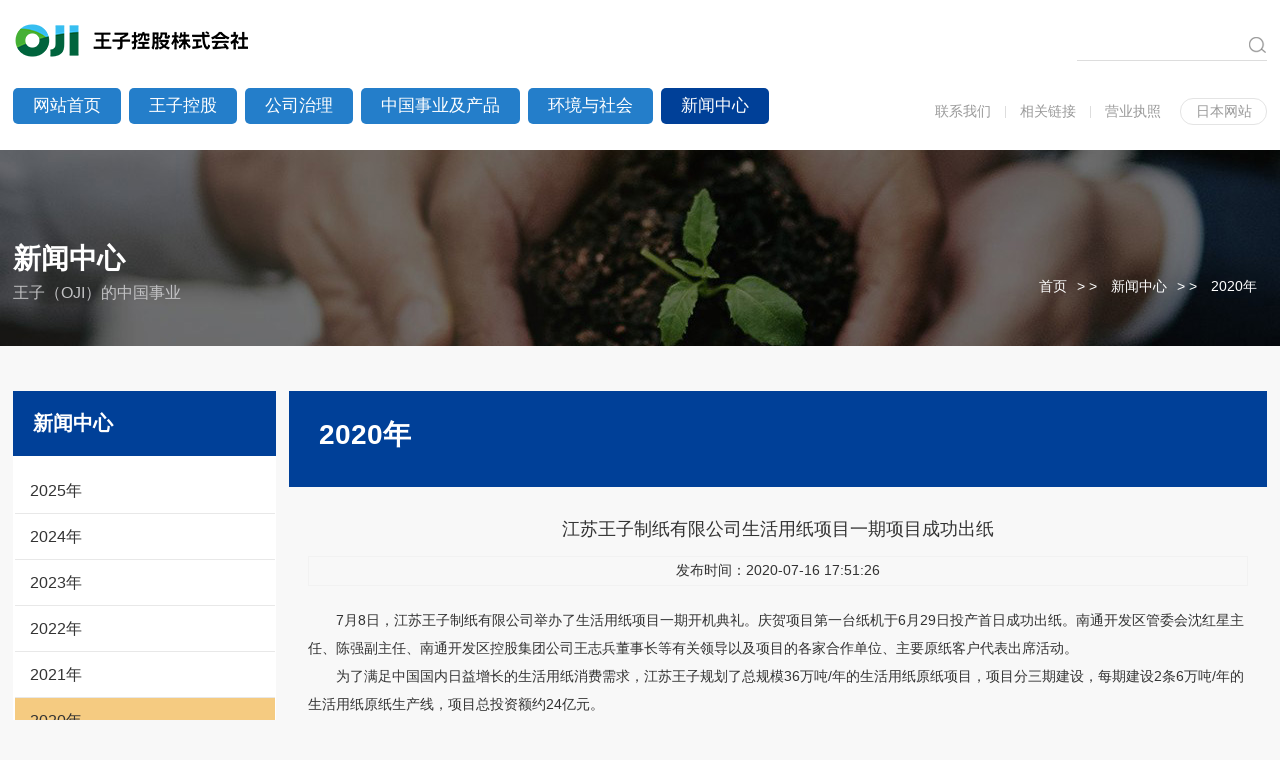

--- FILE ---
content_type: text/html; charset=utf-8
request_url: http://www.ojiholdings.cn/article330/detail315.html
body_size: 6956
content:
<!DOCTYPE html PUBLIC "-//W3C//DTD XHTML 1.0 Transitional//EN" "http://www.w3.org/TR/xhtml1/DTD/xhtml1-transitional.dtd">
<html xmlns="http://www.w3.org/1999/xhtml">
<head>
	<meta http-equiv="Content-Type" content="text/html; charset=utf-8" />
	<meta http-equiv="X-UA-Compatible"content="IE=9; IE=8; IE=7; IE=EDGE">
	<meta name="viewport" content="width=device-width, initial-scale=1.0, minimum-scale=1.0, maximum-scale=1.0, user-scalable=no">
		<title>江苏王子制纸有限公司生活用纸项目一期项目成功出纸-2020年-王子控股株式会社</title>	<meta name="Keywords" content="王子集团,纸尿裤,南通王子,妮飘，OJI,王子制纸,王子" />
	<meta name="Description" content="王子（OJI）始于1873年，由日本“现代企业”之父的涩泽荣一所创立。经历了146年的发展，已经成长为年销售额超过130亿美元的国际化企业。在“安全，环境，合规”的企业经营大前提下，王子（OJI）不断创造可持续增长的企业价值，积极履行企业的社会责任。" />
	<meta name="format-detection" content="telephone=no">
	<script type="text/javascript" src="/Templates/default/Common/js/jquery1.42.min.js" ></script>
	<script type="text/javascript" src="/Templates/default/Common/js/jquery.SuperSlide.2.1.1.js" ></script>
	<script type="text/javascript" src="/Templates/default/Common/js/swiper.min.js" ></script>
	<script type="text/javascript" src="/Templates/default/Common/js/index.js" ></script>
	<link rel="stylesheet" href="/Templates/default/Common/css/swiper.min.css" />
	<link rel="stylesheet" href="/Templates/default/Common/css/Layout.css" />
	<link rel="stylesheet" href="/Templates/default/Common/css/media.css" />
	<script type="text/javascript" src="http://res.wx.qq.com/open/js/jweixin-1.0.0.js"></script>
	<script language="javascript">
	//微信自带的图片预览
	$(document).on('click', '#nr-container img',function(event) {
		var imgArray = [];
		var curImageSrc = $(this).attr('src');
		alert(1);
		var oParent = $(this).parent();
		if (curImageSrc && !oParent.attr('href')) {
			$('#nr-container img').each(function(index, el){
				var itemSrc = $(this).attr('src');
				imgArray.push("http://ojiholdings.jsydl.com/"+itemSrc);
			});
			wx.previewImage({
				current: curImageSrc,
				urls: imgArray
			});
		}
	});
	</script>
</head>

<body>
<!-- 头部 begin -->
<div class="header">
	<div class="header-top container c">
		<h1 class="logo fl">
			<a href="/index.html" title="王子（OJI） 王子控股"><img src="/Templates/default/Common/images/logo.png" width="243" height="52" alt="王子（OJI） 王子控股" title="王子（OJI） 王子控股" /></a>
		</h1>
		<div class="search fr">
			<form action="/list/product.html" method="post"><input type="text" class="text" name="title"/>
				<input type="submit" class="submit" value=" " /></form>		</div>
	</div>
	<div class="header-bottom c container">	
		<div class="nav fl">
    			<ul>
				<li ><a href="/index.html" >网站首页</a></li>
				<li ><a href="/company250.html"   >王子控股</a>
					           	 <dl class="hide">
								<em><a href="/company250.html">公司概要</a></em><em><a href="/about251.html">社长致辞</a></em><em><a href="/about252.html">历史沿革</a></em><em><a href="/about254.html">经营模式</a></em>							</dl>					</li><li ><a href="/governance239.html"   >公司治理</a>
					           	 <dl class="hide">
								<em><a href="/about255.html">公司理念</a></em><em><a href="/about256.html">企业行动宪章</a></em><em><a href="/about257.html">企业行为规范</a></em><em><a href="/about331.html">人权方针</a></em><em><a href="/about258.html">王子供应链可持续发展行动方针</a></em><em><a href="/about259.html">木材原料采购方针</a></em><em><a href="/about260.html">王子（OJI）反行贿受贿相关措施</a></em>							</dl>					</li><li ><a href="/products261.html"   >中国事业及产品</a>
					           	 <dl class="hide">
								<em><a href="/product262.html">产业资材・生活消费财事业</a></em><em><a href="/product263.html">功能材料事业</a></em><em><a href="/product264.html">资源环境事业</a></em><em><a href="/product265.html">印刷信息媒介事业</a></em><em><a href="/product266.html">企业管理和公共服务</a></em><em><a href="/product344.html">其他</a></em>							</dl>					</li><li ><a href="/environment267.html"   >环境与社会</a>
					           	 <dl class="hide">
								<em><a href="/about269.html">环境经营</a></em><em><a href="/about328.html">人才培养</a></em><em><a href="/about282.html">劳动安全卫生管理</a></em><em><a href="/about285.html">社会贡献活动</a></em><em><a href="/about347.html">可持续发展报告</a></em>							</dl>					</li><li class='on'><a href="/article238.html"   >新闻中心</a>
					           	 <dl class="hide">
								<em><a href="/article346.html">2025年</a></em><em><a href="/article343.html">2024年</a></em><em><a href="/article340.html">2023年</a></em><em><a href="/article338.html">2022年</a></em><em><a href="/article334.html">2021年</a></em><em><a href="/article330.html">2020年</a></em><em><a href="/article298.html">2019年</a></em><em><a href="/article297.html">2018年</a></em><em><a href="/article299.html">2017年</a></em><em><a href="/article300.html">2016年</a></em><em><a href="/article301.html">2015年</a></em><em><a href="/article302.html">2014年</a></em><em><a href="/article303.html">2013年</a></em><em><a href="/article304.html">2012年</a></em><em><a href="/article327.html">2011年</a></em><em><a href="/article305.html">2010年</a></em><em><a href="/article306.html">2009年</a></em><em><a href="/article307.html">2008年</a></em><em><a href="/article308.html">2007年</a></em>							</dl>					</li><li ><a href="/staff313.html"   >员工简报</a>
					           	 <dl class="hide">
								<em><a href="/staff314.html">2019年</a></em><em><a href="/staff315.html">2018年</a></em><em><a href="/staff316.html">2017年</a></em><em><a href="/staff317.html">2016年</a></em><em><a href="/staff318.html">2015年</a></em><em><a href="/staff319.html">2014年</a></em><em><a href="/staff320.html">2013年</a></em><em><a href="/staff321.html">2012年</a></em><em><a href="/staff322.html">2011年</a></em><em><a href="/staff323.html">2010年</a></em><em><a href="/staff324.html">2009年</a></em><em><a href="/staff325.html">2008年</a></em><em><a href="/staff326.html">2007年</a></em>							</dl>					</li><li ><a href="/about309.html"   >其他</a>
					           	 <dl class="hide">
								<em><a href="/about309.html">联系我们</a></em><em><a href="/about310.html">相关链接</a></em><em><a href="/about311.html">营业执照</a></em><em><a href="/about312.html">人才招聘</a></em>							</dl>					</li>			</ul>
		</div>
		<div class="nav-small fr">
			<span><a href="/about309.html">联系我们</a></span>
			<span><a href="/about310.html">相关链接</a></span>
			<span><a href="/about311.html">营业执照</a></span>
			<b><a href="https://www.ojiholdings.co.jp/" target="_blank">日本网站</a></b>
		</div>
	</div>	
	<style>
		.nav ul li:nth-child(7),.nav ul li:nth-child(8){display: none;}
	</style>
	<script>
		jQuery(".nav li:has(dl)").hover(function(){  
		   jQuery(this).children("dl").stop(true,true).slideDown(400); 
		  },function(){  
		   jQuery(this).children("dl").stop(true,true).slideUp("fast");  
		});
	</script>
</div>
<!-- 头部 end -->

<!--手机头部-->
<div class="wap-header">
	<div class="c wap-container">
		<div class="wap-logo fl"><a href="/index.html" title="王子（OJI） 王子控股"><img src="/Templates/default/Common/images/logo1.png" height="40" alt="王子（OJI） 王子控股" title="王子（OJI） 王子控股"/></a></div>
		<div class="wap-nav fr">
			<div class="wap-click">
				<em>MENU</em>
				<span>
					<b></b>
					<b></b>
					<b></b>
				</span>
			</div>
			<div class="wap-nav-all">
				<ul>
					<li><a href="/index.html">网站首页</a></li>
					<li ><a href="/company250.html"   >王子控股</a>
					</li><li ><a href="/governance239.html"   >公司治理</a>
					</li><li ><a href="/products261.html"   >中国事业及产品</a>
					</li><li ><a href="/environment267.html"   >环境与社会</a>
					</li><li class='on'><a href="/article238.html"   >新闻中心</a>
					</li><li ><a href="/staff313.html"   >员工简报</a>
					</li><li ><a href="/about309.html"   >其他</a>
					</li>				</ul>
				<span class="wap-small">
					<a href="/about309.html">联系我们</a>
				 	<a href="/about310.html">相关链接</a> 
					<a href="/about311.html"> 营业执照 </a>
					<a href="https://www.ojiholdings.co.jp/" target="_blank">日本网站</a>
				</span>
			</div>
		</div>
		
		<script type="text/javascript">
				
				$(".wap-click").click(function(){
					$(".wap-nav-all").slideToggle()
					$(this).children("span").toggleClass("addcb");
				})
				
				function headmini1(){
					  //获取滚动条的高度
					  $(window).scroll(function(){
					    var scrtop = $(window).scrollTop();
					    //head-mini
					    var head_mini=$('.wap-header');
					    if (scrtop>100) {
					      head_mini.addClass('wapheaderfixed')
					    }else{
					      head_mini.removeClass('wapheaderfixed')
					    }
					  })
					};
				headmini1();
		</script>
	
	</div>
</div>
<!--手机头部-->

<div class="header-zf"></div>


<!--内页新闻banner-->
 <div class="ny-banner">
 	<div class="container c">
 		<div class="fl ny-conmit">
 			<b>新闻中心</b>
 			<span>王子（OJI）的中国事业</span>
 		</div>
 		<div class="fr position">
 			<a href="index.html">首页</a> > <a href='/article238.html'>新闻中心</a> > <a href='/article330.html'>2020年</a> 		</div>
 	</div>
 </div>
<!--内页新闻banner-->

<div class="ny-main">
	<div class="container  c">
		<div class="ny-left fl">
			
				<h2 class="ny-left-title">新闻中心</h2>
				 <ul class='ctitle1 on menu_body c'><li class="menu_head"><a href='/article346.html' target=''>2025年</a></li><li class="menu_head"><a href='/article343.html' target=''>2024年</a></li><li class="menu_head"><a href='/article340.html' target=''>2023年</a></li><li class="menu_head"><a href='/article338.html' target=''>2022年</a></li><li class="menu_head"><a href='/article334.html' target=''>2021年</a></li><li class="on menu_head"><a href='/article330.html' target=''>2020年</a></li><li class="menu_head"><a href='/article298.html' target=''>2019年</a></li><li class="menu_head"><a href='/article297.html' target=''>2018年</a></li><li class="menu_head"><a href='/article299.html' target=''>2017年</a></li><li class="menu_head"><a href='/article300.html' target=''>2016年</a></li><li class="menu_head"><a href='/article301.html' target=''>2015年</a></li><li class="menu_head"><a href='/article302.html' target=''>2014年</a></li><li class="menu_head"><a href='/article303.html' target=''>2013年</a></li><li class="menu_head"><a href='/article304.html' target=''>2012年</a></li><li class="menu_head"><a href='/article327.html' target=''>2011年</a></li><li class="menu_head"><a href='/article305.html' target=''>2010年</a></li><li class="menu_head"><a href='/article306.html' target=''>2009年</a></li><li class="menu_head"><a href='/article307.html' target=''>2008年</a></li><li class="menu_head"><a href='/article308.html' target=''>2007年</a></li></ul>			
			<div class="ny-detail ny-detail1"><a href="/staff313.html">员工简报</a></div>
			<div class="ny-detail ny-detail2"><a href="/about287.html">可持续发展报告</a></div>
			<div class="ny-detail ny-detail3"><a href="/about312.html">人才招聘</a></div>
		</div>
		<script>
			$(".ctitle1 li").click(function(){
					$(this).children(".ctitle2").slideDown().parent("li").siblings("li").children(".ctitle2").slideUp();
				})
			$(".ctitle1 li:has('.on')").addClass("on");
		</script>
		<div class="ny-right fr">
			<h2 class="ny-right-title">
				<b>2020年</b>
				<span></span>
			</h2>
			
	<link rel="stylesheet" type="text/css" href="/Templates/default/Common/common-style/style.css">
	<div id="nr-container" style="width:96%;margin:0 auto" class="artcle">
		<div class="nr-title">
			<div>江苏王子制纸有限公司生活用纸项目一期项目成功出纸</div>
		</div>
		<div class="nr-info">
			发布时间：2020-07-16 17:51:26  
		</div>
		<div class="nr-content ny-news-con">
			<p style="text-indent: 2em; line-height: 2em;">7月8日，江苏王子制纸有限公司举办了生活用纸项目一期开机典礼。庆贺项目第一台纸机于6月29日投产首日成功出纸。南通开发区管委会沈红星主任、陈强副主任、南通开发区控股集团公司王志兵董事长等有关领导以及项目的各家合作单位、主要原纸客户代表出席活动。</p><p style="text-indent: 2em; line-height: 2em;">为了满足中国国内日益增长的生活用纸消费需求，江苏王子规划了总规模36万吨/年的生活用纸原纸项目，项目分三期建设，每期建设2条6万吨/年的生活用纸原纸生产线，项目总投资额约24亿元。</p><p style="text-indent: 2em;"><br/></p><p style="text-indent: 0em; text-align: center;"><img src="/Upload/ueditor/2020-07-16/1594893012689799.jpg" title="1594893012689799.jpg" alt="微信图片_20200714153350.jpg"/></p>			<div class="prev">
				上一条:<a href="/article330/detail325.html"> 王子慈善行千里，爱心助学暖人心</a>
			</div>
			<div class="next">
				下一条:<a href="/article330/detail314.html">妮飘 Pokémon手帕纸日本发售！</a>
			</div>
			<div class="returnbt">
				<input type='button' value='返 回' OnClick='history.back();'>
			</div>
		</div>
	</div>

		</div>
	</div>
</div>

	<!--底部-->
	<div class="footer">
		<div class="footer-top c container">
			<div class="f-t-left fl">
				<dl>
					<dt><a href="/index.html">网站首页</a></dt>
				</dl>
				<dl>
					<dt><a>王子控股</a></dt>
					<dd><a href="/company250.html">公司概要</a></dd><dd><a href="/about251.html">社长致辞</a></dd><dd><a href="/about252.html">历史沿革</a></dd><dd><a href="/about253.html">公司体制</a></dd><dd><a href="/about254.html">经营模式</a></dd>				</dl>
				<dl>
					<dt><a>公司治理</a></dt>
					<dd><a href="/about255.html">公司理念</a></dd><dd><a href="/about256.html">企业行动宪章</a></dd><dd><a href="/about257.html">企业行为规范</a></dd><dd><a href="/about331.html">人权方针</a></dd><dd><a href="/about258.html">王子供应链可持续发展行动方针</a></dd><dd><a href="/about259.html">木材原料采购方针</a></dd><dd><a href="/about260.html">王子（OJI）反行贿受贿相关措施</a></dd>				</dl>
				<dl>
					<dt><a>中国事业及产品</a></dt>
					<dd><a href="/product262.html">产业资材・生活消费财事业</a></dd><dd><a href="/product263.html">功能材料事业</a></dd><dd><a href="/product264.html">资源环境事业</a></dd><dd><a href="/product265.html">印刷信息媒介事业</a></dd><dd><a href="/product266.html">企业管理和公共服务</a></dd><dd><a href="/product344.html">其他</a></dd>				</dl>
				<dl>
					<dt><a>环境与社会</a></dt>
					<dd><a href="/about269.html">环境经营</a></dd><dd><a href="/about328.html">人才培养</a></dd><dd><a href="/about282.html">劳动安全卫生管理</a></dd><dd><a href="/about285.html">社会贡献活动</a></dd><dd><a href="/about347.html">可持续发展报告</a></dd>				</dl>
				<dl>
					<dt><a>其他</a></dt>
					<dd><a href="/about309.html">联系我们</a></dd><dd><a href="/about310.html">相关链接</a></dd><dd><a href="/about311.html">营业执照</a></dd><dd><a href="/about312.html">人才招聘</a></dd>				</dl>
			</div>
			<div class="f-t-right fr">
				<dl>
					<dt><img src="/Templates/default/Common/images/weixin.jpg" width="140" height="140" /></dt>
					<dd>百年精彩  尽在王子</dd>
					<dd>欢迎关注王子微信公众号</dd>
				</dl>
			</div>
		</div>
		<div class="footer-bottom c">
			<div class="container">
				<div class="f-b-left fl">
					<span>王子制纸管理（上海）有限公司</span>
					<b>021-6219-5555</b>
					<p>上海市延安西路2201号 上海国际贸易中心3401室</p>
				</div>
				<div class="f-b-right fr">
					<span><a href="https://www.ojiholdings.co.jp/" target="_blank">日本网站</a></span>
					<b>王子（OJI） 王子控股版权所有 <a href="https://beian.miit.gov.cn/" target="_blank"> 沪ICP备14051347号-1</a>
						<a href="http://www.beian.gov.cn/portal/registerSystemInfo?recordcode=31010502004949" target="_blank"><img src="/Templates/default/Common/images/ga.png" />沪公网安备 31010502004949号</a>
						
					</b>
				</div>
			</div>
		</div>
	</div>
	<!--底部-->
</body>
</html>

--- FILE ---
content_type: text/css
request_url: http://www.ojiholdings.cn/Templates/default/Common/css/Layout.css
body_size: 5115
content:
*{margin:0;padding:0;}
body{width:100%; overflow-x: hidden}
body,input{font-family:arial;color:#333;font-size: 14px;}
a{text-decoration:none;color: #333;}
a:hover{ text-decoration:none;}
i,em{font-style:normal}
img{border:0;vertical-align:middle;max-width: 100%;}
ul li{list-style: none}
h1,b{font-weight:normal}
button{border:none; background: none;}
/*公共样式*/
.container{max-width:1500px;margin:0 auto}
.container-s{width:98%;margin:0 auto}
.wap-container{width:96%;margin:0 auto}
input{outline: none;}
.fl{float:left;}
.fr{float:right;}
.c{*zoom:1;}
.c:after{content: ""; display: block; height: 0; clear: both;}

/*头部*/
body{ background: #F8F8F8;}
.header{height:150px; position: fixed;top:0;left:0;width:100%;z-index:99999;transition: all .3s; background: #fff;}
.logo{width:243px;height:53px;margin-top:15px}
.search{width:190px;height:30px;line-height:30px;border-bottom:1px solid #DDDDDD;margin-top:30px;}
.search .text{width:170px;height:30px;line-height:30px;background:none;border:none;float:left}
.search .submit{ background: url(../images/search.png) no-repeat center center;width:20px;height:30px;border:none;float:right}

.header-bottom{margin-top:10px;padding-bottom:20px;}
.nav>ul{margin:20px 0}
.nav>ul>li{float:left;margin-right:8px;position: relative; }
.nav>ul>li>a{float:left;padding:0 20px;height:36px;line-height:36px;font-size:17px;color:#fff;background: #247ECA;border-radius:5px;transition: all .3s;}
.nav>ul>li:hover>a,.nav>ul>li.on>a{ background: #004098;}

.nav ul li dl{ position: absolute;top:30px;width:150%;z-index:99999;display: none;padding-top:10px}
.nav ul li:nth-child(3) dl{width:230%;}
.nav ul li:nth-child(4) dl{width:130%;}
.nav ul li dl a{margin-bottom:1px;background: #ddd;color:#333;font-size:15px;width:100%;height:32px;line-height:32px;display: block;border-radius:5px;text-align: center;}
.nav ul li dl a:hover{ background: #004098;color:#fff}
.nav-small a{color:#999999;font-size:14px;}
.nav-small a:hover{color:#004391}
.nav-small span{ background: url(../images/header-x.png) no-repeat center right;display: inline-block;padding:0 15px 0 10px;}
.nav-small span:nth-child(3){ background: none;}
.nav-small b{width:87px;height:25px;line-height: 25px;text-align: center;display: inline-block;margin-top:30px;}
.nav-small b a{border-radius:20px;border:1px solid #E4E4E4;}
.nav-small b a{display: block;transition: all .3s;}
.nav-small b a:hover{ background: #004098;color:#fff}
.wap-header{display: none;}

.header-zf{height:150px;}
/*头部*/

/*banner*/
.banner{ position: relative;overflow: hidden;}
#banner-ol{bottom:25px;}
#banner-ol .swiper-pagination-bullet{ background: #DDDDDD;width:12px;height:12px;margin:0 3px;opacity:1;}
#banner-ol .swiper-pagination-bullet-active{ background: #F5CB81;}
/*banner*/

/*产品*/
.pro-list dl{width:24%;float:left;margin:10px 0.5%}
.pro-list dl dt{font-size:20px;font-weight:bold;text-align: center;margin:20px 0 10px 0;}
.pro-list dl dd{width:360px;height:212px; position: relative;border-radius:8px;overflow: hidden;}
.pro-list dl dd span{display: block;width:100%}
.pro-list dl dd img{width:100%}

.pro-list .pro1 dt{color:#F6931C}
.pro-list .pro2 dt{color:#16AA9E}
.pro-list .pro3 dt{color:#85C22E}
.pro-list .pro4 dt{color:#0E73C3}

.pro-list dl dd p{width:100%;background: rgba(255,255,255,0.6);position: absolute;bottom:0;left:0;z-index:999;height:75px;font-size:16px;font-weight:bold;color:#000000;text-align: center;line-height:25px;transition: all .2s;}
.pro-list .pro1 p em{padding-top:13px;display: block;width:80%;margin:0 auto}
.pro-list .pro2 p em{padding-top:13px;display: block;width:80%;margin:0 auto}
.pro-list .pro3 p em{padding-top:25px;display: block;width:80%;margin:0 auto}
.pro-list .pro4 p em{padding-top:25px;display: block;width:80%;margin:0 auto}


.pro-list dl:hover dd p{ background:rgba(36,113,200,0.7);color:#fff;}
/*产品*/

/*新闻*/
.news{display: block;}
.wap-news{display: none;}
.news{margin:50px 0}
.news-left{width:609px; position: relative;}
.news-left li{ position: relative;}
.news-left li .pic{width:100%;height:350px}
.news-left li .date{width:97px;height:69px; background: #2471C8;text-align: center;display: block; position: absolute;top:0;left:30px;}
.news-left li .date b,.news-left li .date em{display: block;text-align: center;color:#fff}
.news-left li .date b{font-size:20px;font-weight:bold;padding:10px 0 3px 0}
.news-left li .date em{font-size:14px;}
.news-left li .date:after{content: '';display: block;width:62px;height:3px; background: #F5CB81; position: absolute;bottom:0;left:0;right:0;margin:0 auto}
.news-left li .news-wz{height:50px;line-height:50px; background: #2471C8;font-size:14px;color:#fff;text-indent:20px;}
.news-jt{ position: absolute;bottom:17px;z-index:9999;}
.news-left li:hover p{text-decoration: underline;}
.news-left .prev{right:30px}
.news-left .next{right:60px}

.news-right{width:864px; background: #fff;border-top:5px solid #2378BE}
.news-right h2{font-size:16px;font-weight:normal;color:#333;overflow: hidden;width:95%;margin:0 auto}
.news-right h2 span{ background: url(../images/news-icon.png) no-repeat center left;padding-left:40px;height:50px;line-height:50px;float:left}
.news-right h2 a{float:right;font-size:15px;color:#666;margin-top:16px}
.news-right h2 a img{transition: all .4s;}
.news-right h2 a:hover{color:#004098}
.news-right h2 a:hover img{transform: rotate(180deg);}
.news-right h2 a img{vertical-align: middle;margin-left:10px;margin-top:-5px}
.news-list{width:95%;margin:0 auto}
.news-list li{margin:10px auto 17.2px auto}
.news-list li a{font-size:15px;color:#666666;}
.news-list li a em{float:right}
.news-list li a:hover{color:#004098}
/*新闻*/

/*企业理念*/
.philo{background: url(../images/cult-bg.jpg) no-repeat center center;height:358px}
.title{padding:55px 0}
.title b,.title span{display: block;text-align: center;color:#fff}
.title b{font-size:35px;}
.title span{font-size:12px;color:#BDC3CE;font-weight:normal}
.philo p{font-size:46px;color:#fff;font-weight:bold;text-align: center;letter-spacing: 1px;}
.philo p span{padding:0 15px}
/*企业理念*/

/*三块员工简报*/
.three-list{overflow: hidden;margin:37px auto}
.three-list dl{width:465px;height:185px;padding:9px;border:1px solid #DBDBDB;float:left;margin:7px;overflow: hidden;}
.three-dd1{ background: url(../images/b-img1.jpg) no-repeat center center;}
.three-dd2{ background: url(../images/b-img2.jpg) no-repeat center center;}
.three-dd3{ background: url(../images/b-img3.jpg) no-repeat center center;}
.three-list dl dt{font-size:26px;color:#333;font-weight:bold;}
.three-list dl dd{color:#666;font-size:14px;margin-top:7px;}
.three-list dl a{display: block;padding-top:100px;margin-left:25px;width:100%;height:100%}
/*三块员工简报*/



/*内页banner*/
.ny-banner{background: url(../images/ny-banner.jpg) no-repeat center center;height:196px;}
.ny-banner .container{ position: relative;top:90px}
.ny-conmit b,.ny-conmit span{display: block;color:#fff}
.ny-conmit b{font-size:28px;font-weight:bold;margin-bottom:5px;}
.ny-conmit span{font-size:16px;color:#C2C2C4}
.position{margin-top:38px;  color: #fff;}
.position a{color: #FFFFFF;font-size:14px;margin-left:10px;}
.position a:after{content: '>';margin-left:10px;  }
.position a:last-child:after{content: " ";}
/*内页banner*/


/*公司治理*/
.ny-main{ background: #F8F8F8;}
.ny-main .container{padding:45px 0}
.ny-left{width:280px;}
.ny-left-title{height:65px;line-height:65px; background: #004098;font-size:20px;color:#fff;font-weight:bold;text-indent: 20px;}
.ctitle1{ background: #fff;padding:12px 0 20px 0}
ul.ctitle1>li{width:260px;line-height:45px;margin:0 auto;border-bottom:1px solid #E8E8E8;text-indent:15px;}
ul.ctitle1>li>a{display: block;font-size:16px;color:#333333}
ul.ctitle1>li:last-child{border-bottom:none}
ul.ctitle1>li:hover>a,ul.ctitle1>li.on>a{ background: #F5CB81;}

ul.ctitle1 .ctitle2{padding:5px 0;display: none; background: #f5f5f5;}
ul.ctitle1 .ctitle2 li{line-height:28px;}
ul.ctitle1 .ctitle2 li a{transition: all .4s;display: block;color:#666;}
ul.ctitle1 .ctitle2 li:hover a{color:#004391;margin-left:6px}

.ny-detail{width:280px;height:95px; background-color: #FFFFFF;margin-top:10px;line-height:95px;padding:7px 0}
.ny-detail a{display: block;font-size:18px;font-weight:bold;text-align: center;width:267px;height:95px;margin:0px auto}
.ny-detail1 a{ background: url(../images/ny-left-icon1.jpg) no-repeat center center;}
.ny-detail2 a{ background: url(../images/ny-left-icon2.jpg) no-repeat center center;}
.ny-detail3 a{ background: url(../images/ny-left-icon3.jpg) no-repeat center center;}
.ny-right{width:1170px}

.ny-right-title{ background: #004098;padding:30px 0;text-indent: 30px;margin-bottom:25px;}
.ny-right-title b,.ny-right-title span{display: block;color:#fff}
.ny-right-title b{font-size:28px;font-weight:bold;line-height:28px;}
.ny-right-title span{font-size:16px;line-height:16px;font-weight:normal;margin-top:8px;}

.ny-corp-list{ overflow: hidden;}
.ny-corp-list li{float:left;width:380px;height:208px;margin-right:15px;margin-bottom:15px;overflow: hidden; position:relative;}

.ny-corp-list li:nth-child(3n){margin-right:0}
.ny-corp-list li .pic{width:380px;height:208px;}
.ny-corp-list li .info{color:#fff; position: absolute; bottom:0;left:0;text-align: center;width:100%; background: url(../images/zl-bg.png) no-repeat center center;height:154px;line-height:260px;font-size:17px;}

/*公司治理*/

/*底部*/
.footer{ background: #D2D2D2;padding:20px 0 10px 0}
.f-t-left dl{float:left;margin-right:60px;margin-top:10px}
.f-t-left dl dt a{font-size:16px;color:#333}
.f-t-left dl dt{margin-bottom:12px;}
.f-t-left dl dd a{color:#888888;font-size:13px;line-height:28px}
.f-t-left dl dd a:hover,.f-t-left dl dt a:hover{color:#004391}

.f-t-right dl{text-align: center;}
.f-t-right dl dd{margin:10px 0}
.f-t-right dl dd:nth-child(2){color:#03409B}

.footer-bottom{border-top:1px solid #BABABA;padding:20px 0;margin-top:20px}
.f-b-left span,.f-b-left b,.f-b-left p{display: block;}
.f-b-left span{font-size:16px;color:#666666;text-indent: 50px;margin-bottom:8px;}
.f-b-left b{font-size:27px;font-weight:1000;font-family: arial;color:#2D2C28; background: url(../images/tel.jpg) no-repeat center left;padding-left:50px;}
.f-b-left p{font-size:14px;color:#2e2c28; background: url(../images/address.jpg) no-repeat center left;padding:10px 50px}

.f-b-right{margin-top:15px}
.f-b-right span,.f-b-right p{display: block;overflow: hidden;}
.f-b-right span a{display: block;width:141px;height:40px;line-height:40px;text-indent: 30px; background:url(../images/b-icon.png) no-repeat center right 20px;border:1px solid #B2B2B2;border-radius:50px;float:right}
.f-b-right b{color:#666;margin-top:20px;display: block;}
.f-b-right b a{color:#666;}
.f-b-right span a:hover{border:1px solid #004391;color:#004391}
.f-b-right b a:hover{color:#004391}
/*底部*/


/*环境与社会*/
.ny-society-list p{font-size:16px;color:#666666;line-height:35px;}
.ny-society-list dl{float:left;margin:9px; background: #fff;padding:9px;}
.ny-society-list{ overflow: hidden;}
.ny-society-list dl dt{border-bottom:2px solid #DDDDDD}
.ny-society-list dl dt span{display: block;}
.ny-society-list dl dt b{display: block;font-size:22px;text-align: center;padding:10px 0}
.ny-society-list dl dd{font-size:15px;line-height:39px;border-bottom:1px dashed #DDDDDD}
.ny-society-list dl dd a{display: block;color:#666; background: url(../images/news-jt.png) no-repeat center left;padding-left:40px;}
.ny-society-list dl dd:hover a{color:#004098}





.ny-society-list dl:nth-child(2),.ny-society-list dl:nth-child(3){height:450px}
.ny-society-list dl:nth-child(4){height:705px}
.ny-society-list dl:nth-child(5),.ny-society-list dl:nth-child(6){top:-257px;position: relative;}

.ny-society-list dl:first-child{display: none;}


/*.ny-society-list dl:nth-child(1){}
.ny-society-list dl:nth-child(1) dd:nth-child(4) a,
.ny-society-list dl:nth-child(1) dd:nth-child(5) a,
.ny-society-list dl:nth-child(1) dd:nth-child(6) a 
{display: none;}*/




/*环境与社会*/

/*新闻中心*/
.ny-news-list ul li{height:50px;line-height:50px;border-bottom:1px solid #DDDDDD; background: url(../images/news-li.png) no-repeat center left 10px;padding-left:30px;}
.ny-news-list ul li a{font-size:16px;}
.ny-news-list ul li a em{float:right;color:#666}
/*新闻中心*/

/*员工简报*/
.ny-jianb-list ul li{border-bottom:1px dashed #DEDEDE;overflow: hidden;padding:20px 0}
.ny-jianb-list .pic{width:162px;height:136px;}
.ny-jianb-list .info{width:625px;margin:10px 0 0 30px}
.ny-jianb-list .load {width:178px;height:60px;display: block;border:1px solid #BABABA;border-radius:10px;text-align: center; background: url(../images/load-blue.png) no-repeat center left 20px;line-height:60px;text-indent:30px;color:#666666}
.ny-jianb-list .info span{display: block;font-size:16px;color:#333333;font-weight: bold;margin-bottom:20px}
.ny-jianb-list .info span:before{content: '';float:left;width:3px;height:18px; background: #004098;margin:2px 10px 0 0 }
.ny-jianb-list .info p{font-size:14px;color:#666;line-height:28px;}
.ny-jianb-list .load{margin-top:40px;}
.ny-jianb-list .load:hover{background: url(../images/load-fff.png) no-repeat center left 20px #004391;color:#fff}
/*员工简报*/


/*生活产业资财事业*/
.ny-life-list li{width:570px;float:left;margin:7px 7px 30px 7px;}
.ny-life-list li .pic{width:100%;height:100%}
.ny-life-list li .info{width:100%;margin-top:10px;}
.ny-life-list li .info span,.ny-life-list li .info p{text-align: center;display: block;}
.ny-life-list li .info span{font-size:18px;margin:5px 0;font-weight:bold}
.ny-life-list li .info p{font-size:16px;color:#666}
.ny-main ul.ctitle1 .on{display: block}
.ny-main ul.ctitle1 .ctitle2 .on a{color:#004098}
/*生活产业资财事业*/

/*中国事业及产品主页面*/
.ny-prince-list p{font-size:16px;color:#666666;line-height:35px;}
.ny-prince-list ul li h2{width:100%;height:40px;line-height:40px;font-size:18px;font-weight:normal;color:#fff;margin:20px 0 0 0}
.ny-prince-list ul li h2:before{content: '';float:left;width:7px;height:15px; background: #fff;margin:12px 20px}
.ny-prince-list ul li:nth-child(1) h2{ background: #F7921C;}
.ny-prince-list ul li:nth-child(2) h2{ background: #16A89D;}
.ny-prince-list ul li:nth-child(3) h2{ background: #8EC63D;}
.ny-prince-list ul li:nth-child(4) h2{ background: #0E73C3;}
.ny-prince-list ul li:nth-child(5) h2{ background: #555555;}
.ny-prince-list ul li:nth-child(6) h2{ background: #c3c3c3;}
.ny-prince-list ul li div a{display: block;line-height:45px;border-bottom:1px dashed #DCDCDC; background: url(../images/sy-jt.png) no-repeat center left 5px;padding-left:40px;}
.ny-prince-list ul li div a:hover{color:#004098}
/*中国事业及产品主页面*/

/*公司概要*/
.ny-about-top li{overflow: hidden; background:#fff;margin:2px 0}
.ny-about-top li span,.ny-about-top li p{float:left}
.ny-about-top li span{width:20%;text-align: center; background: #E1E0DE;text-align: center;height:40px;line-height:40px;color:#666;font-size:16px;}
.ny-about-top li p{font-size:16px;text-align: center;height:40px;line-height:40px;text-align: center;color:#666;width:80%}

/*主营业务*/
.ny-about-bottom{margin:20px 0}
.ny-about-bottom .title-h3{height:55px;line-height:55px;color:#fff; background: #004098;font-size: 17px;font-weight:normal;text-indent: 30px;}
.ny-about-bussin h3{font-size:15px;color:#004098;font-weight:bold;padding:15px 0;border-bottom:1px solid #E0E0E0;margin:20px 0 30px 0}
.ny-about-bussin h3:before{content: '';float:left;width:6px;height:19px; background: #024190;margin:2px 15px; }
.ny-about1 .info{font-size:14px;color:#666666;line-height:32px;margin-left:20px}
/*公司概要*/

.pagelist{text-align: center;margin:50px 0 40px 0;}
.pagelist a,.pagelist span{display: inline-block;height:35px;line-height:35px;padding:0 10px;text-align: center;background: #F7F7F7;font-size: 14px;margin:5px;border:1px solid #ddd}
.pagelist .current{ background:#247ECA;color:#fff}

@media screen and (min-width:200px)  and  (max-width:640px)  {
	.table1 tr td {display: block;    width: 100%; padding-left:0 !important;}
	.table2 tr td {display: block;    width: 100%;padding-left:0 !important;}
}







--- FILE ---
content_type: text/css
request_url: http://www.ojiholdings.cn/Templates/default/Common/css/media.css
body_size: 3442
content:


@media screen and (min-width:200px)  and  (max-width:1200px)  {
	.header{display: none;}
	.wap-header{display: block;height:37px; padding:10px 0; background: #f9f9f9;}
	.wapheaderfixed{ position: fixed;top:0;left:0;width: 100%;box-shadow:1px 1px 20px rgba(0,0,0,0.1);z-index:999;}
	.wap-click{width:100%;overflow: hidden;margin-left:20px;}
	.wap-click em{float:left;height:22px;margin-top:5px;font-size:22px;font-weight: bold;}
	.wap-click span{float:left;margin-left:7px}
	.wap-nav-all{width:100%;position: absolute;top:80px; background: #fff;left:0;z-index: 9999;border-bottom:30px solid #004391;display:none;}
	.wap-nav-all>ul>li>a{display: block;width:90%;margin:0 auto;border-bottom:1px solid #E6E8EF;line-height:40px;color:#000;font-weight: bold;font-size:0.9rem}
	.wap-nav .wap-click b{display: block;height:3px;  width:31px; background: #000;margin:7px 0;transition: all .4s;}
	.wap-nav .wap-click .addcb b:nth-child(1){transform: rotate(45deg);position: relative;top:7px}
	.wap-nav .wap-click .addcb b:nth-child(3){transform: rotate(-45deg);;position: relative;top:-7px}
	.wap-small a{font-size:0.9rem;width:50%;text-align: center;line-height:35px;float:left;}
	
	#banner-ol {bottom:15px;}
	.header-zf{height:0;}
	/*产品*/
	.pro-list dl{width:48%;float:left;margin:10px 1%}
	.pro-list dl dd{width:100%;height:100%;}
	.pro-list dl dd p{font-size:0.9rem;}
	.pro-list dl dd p{width:100%;background: rgba(255,255,255,1);position: initial;z-index:999;height:auto;font-weight:bold;height:100px;color:#000000;text-align: center;line-height:20px;transition: all .2s;}
	.pro .pro-list p em{padding:5px 0}
	.pro-list .pro1 p em{padding-top:5px;display: block;width:95%;margin:0 auto}
	.pro-list .pro2 p em{padding-top:5px;display: block;width:95%;margin:0 auto}
	.pro-list .pro3 p,.pro-list .pro4 p{height:60px}
	.pro-list .pro3 p em{padding-top:10px;display: block;width:95%;margin:0 auto}
	.pro-list .pro4 p em{padding-top:10px;display: block;width:95%;margin:0 auto}
	.pro-list dl dt{font-size:0.8rem}
	.pro-list dl dt{    margin:10px 0;}
	/*产品*/
	.news{margin:0}
	.news-left{margin:30px auto;float:none}
	.news-right{float:none;width:95%;margin:0 auto}
	.philo p{font-size:20px}
	.philo{height:261px}
	.three-list dl{width:98%;margin:1% auto;border:none;padding:0;float:none}
	.three-list dl dt{font-size:1rem}
	.three-list dl dd{font-size:0.8rem}
	.three-list dl a { display: block;margin-top:30px;margin-left:0;text-align: center;}
	.three-list dl a{padding-top:0}
	.three-list{margin:10px auto}
	
	.f-t-left{display: none;}
	.f-t-right{float:none;text-align: center;}
	.f-b-left,.f-b-right{float:none;text-align: center;}
	.f-b-left b,.f-b-left p{ background: none;padding:0}
	.f-b-left span{text-indent:0;margin-bottom:0}
	.f-b-right span a{float:none;margin:0 auto;text-align: left;}
	.footer-bottom{padding-bottom:0}
	.ny-conmit{float:none}
	.ny-banner .container{top:60px}
	.position{float:none;text-align: center;margin-top:10px}
	.ny-conmit b, .ny-conmit span{text-align: center;}
	
	/*内页*/
	.ny-main .container{padding:10px 0}
	.ny-left{float:none;width:100%;display: none;}
	.ny-left-title{}
	.ctitle1{ background:none;padding:0;width:100%;overflow: hidden;text-align: center; position: relative;}
	.ctitle1>ul>li{line-height:45px;margin:1%;display: inline-block;border:none;width: auto;text-indent: 0;padding:0 3%; background: #fff;}
	.ctitle1>ul>li>a{display: block;font-size:16px;color:#333333;width:100%;float:left;}
	.ctitle1>ul>li:last-child{border-bottom:none}
	.ctitle1>ul>li:hover,.ctitle1>ul>li.on{ background: #F5CB81;}
	
	.ctitle1 ul .ctitle2{padding:5px 0;}
	.ctitle1 ul .ctitle2 li{line-height:30px;margin:5px 0}
	.ctitle1 ul .ctitle2 li a{transition: all .4s;display: block;}
	.ctitle1 ul .ctitle2 li:hover a{color:#004391;margin-left:6px}
	.ny-detail{display: none;}
	.ny-right{width:100%;margin-top:10px}
	.ny-right-title{ background: #004098;padding:17px 0;text-indent:0;margin-bottom:25px;text-align: center;    margin: 2% auto; width: 98%}
	.ny-right-title b{font-size:20px;font-weight:bold;line-height:20px;width:93%;margin: 0 auto;display: block;text-align: center;}
	.ny-right-title span{font-size:16px;width:93%;margin:8px auto;display: block;text-align: center;}
	.ny-corp-list li{float:none;width:98%;margin:1% auto;height:100%;overflow: hidden; position:relative;}

	.ny-corp-list li:nth-child(3n){margin:1% auto}
	.ny-corp-list li .pic{width:100%;height:100%;}
	.ny-corp-list li .pic img{width:100%}
	.ny-corp-list li .info{color:#fff; position: absolute; bottom:0;left:0;text-align: center;width:100%; background: url(../images/zl-bg.png) no-repeat center center;background-size:100%;height:154px;line-height:260px;font-size:17px;}
	
	.ny-society-list dl{width:30%;margin:0.5%;padding:1%}
	.ny-society-list dl span{display: block;width:100%}
	.ny-society-list dl span img{width:100%}
	.ny-society-list p{width:97%;margin:0 auto}
	
	
	/*新闻中心*/
	.ny-news-list ul li{height:auto;line-height:20px;border-bottom:1px solid #DDDDDD;background: none;padding-left:0;padding-top:9px;padding-bottom:9px;width:96%;margin:0 auto}
	.ny-news-list ul li a{font-size:0.9rem;}
	.ny-news-list ul li a em{float:right;color:#666;display: none;}
	/*新闻中心*/
	
	
	/*员工简报*/
	.ny-jianb-list ul li{border-bottom:1px dashed #DEDEDE;overflow: hidden;padding:20px 0}
	.ny-jianb-list .pic{width:162px;height:136px;float:none;margin:10px auto}
	.ny-jianb-list div{float:none;margin:0 auto ; width: 178px;}
	.ny-jianb-list .info{width:96%;margin:10px auto;float:none;float:none}
	.ny-jianb-list .load a{margin:0 auto}
	.ny-jianb-list .info span{text-align:center;margin-bottom:0px;line-height:30px;}
	.ny-jianb-list .info span:before{display: none;}
	.ny-jianb-list .info p{font-size:14px;color:#666;line-height:28px;text-align: center;}
	.ny-jianb-list .load{margin-top:10px;float:none;}
	/*员工简报*/
	
	/*生活产业资财事业*/
	.ny-life-list li{width:48%;height:100%;float:left;margin:1%;position: relative;overflow: hidden;}
	.ny-life-list li .pic{width:100%;height:100%}
	.ny-life-list li .pic img{width:100%;height:100%}
	.ny-life-list li .info span{font-size:16px;margin:30% 0 0px 0}
	.ny-life-list li .info p{font-size:14px;color:#666}
	/*生活产业资财事业*/
	.ny-prince-list p{width:96%;margin:0 auto}
	.ny-prince-list ul li div a{display: block;line-height:25px;border-bottom:1px dashed #DCDCDC; background: url(../images/sy-jt.png) no-repeat center left 5px;padding:10px 0 10px 40px;}
	.ny-about-bussin h3{margin:10px auto;width:98%;}
	.ny-about1 .info{float:none;text-align: center;margin-bottom:10px;    margin-left: 0;}
	.ny-about1 .pic{float:none;text-align: center;}
	.ny-about-bussin h3:before{margin:10px 15px}
	.ny-about1 .pic span{display: block;margin:5px 0}
	
	.ny-right {float:none}

}

@media screen and (min-width:1200px)  and  (max-width:1500px)  {
	.container{width:98%;margin:0 auto}
	.wap-logo{width:60%;margin-top:3%;}
	.wap-header{padding:0;}
	.wap-logo img{width:100%}
	
	/*产品*/
	.pro-list dl dd{width:100%;height:100%;}
	.pro-list dl dd p{font-size:14px;}
	/*产品*/
	
	/*新闻*/
	.news{margin:30px 0}
	.news-left{width:40%; position: relative;}
	.news-left li{height:380px;}
	.news-left li .news-wz{height:50px;line-height:50px; background: #2471C8;font-size:14px;color:#fff;text-indent:20px; position: absolute;bottom:0;width:100%;}
	.news-right{width:58%;margin-left:2%}
	.news-list li { margin: 10px auto 14px auto;}
	.philo p{font-size:40px}
	/*新闻*/
	
	.three-list dl{width:31%;margin:1%;border:none;padding:0}
	.ny-left{width:21%}
	.ny-detail{width:100%}
	.ny-detail a{ background-size:100%;width:96%}
	.ctitle1>ul>li{width:96%}
	.ny-right{width:78%;}
	.ny-corp-list li{width:32%;margin:0.5%;height:auto}
	.ny-corp-list li .pic{width:100%;height:100%}
	.ny-corp-list li .pic img{width:100%}
	
	.ny-society-list dl{width:30%;margin:0.5%;padding:1%}
	.ny-society-list dl span{display: block;width:100%}
	.ny-society-list dl span img{width:100%}
	
	/*生活产业资财事业*/
	.ny-life-list li{width:48%;height:100%;float:left;margin:1%;position: relative;overflow: hidden;}
	/*生活产业资财事业*/
	
	
	
	
	
}

@media screen and (min-width:200px)  and  (max-width:640px)  {
	.news{display: none;}
	.wap-news{display: block;}
	.wap-news h2{border-bottom:1px solid #E6E6E6;overflow: hidden;font-weight:normal;padding:10px 0;margin-bottom:10px;}
	.wap-news h2 span{float:left;font-size:1.1rem; background: url(../images/news-icon.png) no-repeat center left;padding:6px 0 6px 40px;}
	.wap-news h2 a{float:right;font-size:0.8rem;padding-top:0.8rem}
	.wap-news h2 a img{margin-left:10px;}
	.wap-news-list ul li{overflow: hidden;margin:-10px 0 10px 0;padding:10px 0;border-bottom:1px dashed #E4E4E4}
	.wap-news-list .pic{float:left;width:30%}
	.wap-news-list .pic img {width:100%}
	.wap-news-list .info{float:right;width:67%}
	.wap-news-list .info b{font-size:1rem;color:#333;display: block; white-space: nowrap;
    text-overflow: ellipsis;
    overflow: hidden;
    word-break: break-all;}
	.wap-news-list .info span{font-size:0.6rem;color:#333;display: block;color:#888; text-overflow: -o-ellipsis-lastline;
  overflow: hidden;
  text-overflow: ellipsis;
  display: -webkit-box;
  -webkit-line-clamp: 2;
  line-clamp: 2;
  -webkit-box-orient: vertical;}
.title {padding:25px 0;}
.philo p{line-height:50px;}
   .three-list dl {height: 105px;}
   
   .ny-life-list li{width:98%;height:100%;float:none;margin:3% auto 6% auto;position: relative;overflow: hidden;}
   .ny-life-list li .info span{margin:0}
   
   .ny-about-top li span{width:22%;text-align: center; background: #E1E0DE;text-align: center;height:40px;line-height:40px;color:#666;font-size:0.7rem;}
	.ny-about-top li p{text-align: center;height:40px;line-height:40px;text-align: center;color:#666;width:78%;font-size:0.7rem;}
	.philo p span{padding:0;display: block;text-align: center;    line-height:36px;font-size:24px;}
	
	.artcle img{width:100%}
	.ny-news-con img{width:100%;display: inline-block;text-align: center;}
}

@media screen and (min-width:200px)  and  (max-width:400px)  {
	.wap-logo{width:60%;margin-top:4%;}
	.wap-header{padding:0;}
	

	
}

@media screen and (min-width:200px)  and  (max-width:900px)  {
.ny-society-list dl{width:90%;margin:1% auto 2% auto;padding:0.5%;height: auto;float:none}
.ny-society-list dl span{display: block;width:100%}
.ny-society-list dl span img{width:100%}
.ny-society-list p{width:97%;margin:0 auto}
.ny-society-list dl:nth-child(2),.ny-society-list dl:nth-child(3){height:auto}
.ny-society-list dl:nth-child(4){height:auto}
.ny-society-list dl:nth-child(5),.ny-society-list dl:nth-child(6){top:0;position: inherit;}
.ny-society-list dl dd a{ background: url(../images/news-jt.png) no-repeat center left 10px;}
ul.ctitle1{ background: #fff;}
ul.ctitle1>li{float:left;width:48%;margin:1%;text-indent: 0;height:35px;line-height:35px;}
.ny-left{width:96%;margin:0 auto}
}

--- FILE ---
content_type: text/css
request_url: http://www.ojiholdings.cn/Templates/default/Common/common-style/style.css
body_size: 1307
content:
#nr-container {width: 100%;margin-top: 5px;}
/*#nr-container img{height: 150px;*height: 150px;}*/
#nr-container .list {overflow: hidden;padding-top: 5px;}
#nr-container .proList_pic {border: 1px solid #f2f2f2;margin-bottom: 20px;overflow: hidden;}
#nr-container .proList_pic img {height: 160px;}
#nr-container .proList_pic .name {line-height: 30px;padding: 5px 0 10px ;font-size: 15px;text-align: center;}
#nr-container .proList_pic .desc {height: 50px;line-height: 25px;font-size: 14px;color: #999;padding-left: 10px;}
#nr-container .pagelist {padding: 10px 0;margin-top:15px;overflow: hidden;border-top:1px solid #eee;text-align:left;}
#nr-container .pagelist a,
#nr-container .pagelist span {border: 1px solid #ccc; display: inline-block;padding: 2px 8px;margin-right:5px;}
#nr-container .pagelist span.current {color: #f30;border: 1px solid #ddd;}
/* 新闻页列表 */
#nr-container .art-list{border-bottom:1px dashed  #eee;}
#nr-container .art-list .artlist_pic .name{line-height: 20px;font-size:14px;padding:5px 15px;background:url(img/dot.gif) no-repeat 15px center;padding-left:35px;}
#nr-container .art-list .artlist_pic .time{font-size:13px;color:#666;}
#nr-container .art-list .artlist_pic .name a:hover{text-decoration: underline;color: #f30}
/*内容页*/
#nr-container .returnbt{padding:5px;text-align: center;}
#nr-container .returnbt input{padding:2px 15px;background:#333;color:#fff;border: none;cursor: pointer;}
#nr-container .nr-title {text-align: center;font-size: 18px;padding: 5px 0;}
#nr-container .nr-info {text-align: center;font-size: 14px;padding: 5px 0;background: #f8f8f8;border: 1px solid #f2f2f2;margin-top: 10px; margin-bottom: 20px;}
#nr-container .nr-content {overflow:hidden;}
#nr-container .nr-content .prev{margin-top:30px;line-height: 25px;}
#nr-container .nr-content .next{margin-top:5px;line-height: 25px;}
#nr-container .pic_list{margin-right:10px;float: left;}
#preview {float: none;text-align: center;}
@media (min-width:0px) and (max-width: 979px) {
  #nr-container img {
   width:98%;margin:5px auto;
  }
}

/* 客户反馈 */
.feedback{width:auto;margin:0 auto;width:650px;}
.feedback dl{overflow: hidden;padding:5px 0;}
.feedback dd{overflow: hidden;}
.feedback dt.fdtitle{font-weight: normal;font-size: 16px; float: left;width:90px;}
.feedback dd .fdinput{float:left;width:450px;line-height: 35px;height:35px; background: #fff;border:1px solid #ddd;border-radius: 3px;padding-left:15px}
.feedback dd .fdtext{width:450px;height:80px;float:left; background: #fff;border:1px solid #ddd;border-radius: 3px;padding-left:15px;padding-top:10px;}
.feedback dd .fdsub,.feedback dd .fdres{border-radius: 3px;padding:2px 20px;margin-left:10px;line-height:20px;color:#fff;cursor: pointer;font-family: "微软雅黑"}
.feedback dd .fdsub{margin-left:90px; border:1px solid #f50; background:#f60;width:120px;height:35px;line-height:35px;}
.feedback dd .fdres{border:1px solid #282828; background:#444;width:120px;height:35px;line-height:35px;}
 .feedback .codeimg{float:left;margin-left:5px;cursor:pointer;border:1px solid #ddd; width:100px; height:28px;}
/*vaildate*/
#yzform label.error{position:absolute;padding:3px 15px;background: #f8f8f8;border:1px solid #ddd;margin-left:25px;font-weight: normal;color:#f30;border-radius: 3px;}

--- FILE ---
content_type: application/javascript
request_url: http://www.ojiholdings.cn/Templates/default/Common/js/index.js
body_size: 758
content:
$(function(){		var scrollArrty = ['.index_con1'];	    var scrI = 0;	    var scrHeight = window.screen.availHeight;	    $(window).scroll(function(){	        scrollFn();	    })	    function scrollFn(){	        if(scrI==scrollArrty.length){	            return false;	        }	        var boxPos = $(scrollArrty[scrI]).offset().top;	        var winPos = $(window).scrollTop()+scrHeight-350;	        if(boxPos<winPos){	            $(scrollArrty[scrI]).addClass('active');	            scrI++;	            if(scrI<scrollArrty.length){	                scrollFn();	            }else{	                return false;	            }	        }else{	            return false;	        }	    }	    scrollFn();				var swiper1= new Swiper('.banner .swiper-container', {		loop: true,		pagination: '.banner .swiper-pagination',		nextButton: '.banner .swiper-button-next',		prevButton: '.banner .swiper-button-prev',		/*effect : 'fade',		fade: {		  crossFade: false,		},*/		spaceBetween:0,		autoplay:6000,		paginationType : 'fraction',				autoplayDisableOnInteraction: false,		slidesPerView:1,		speed:1000,		breakpoints: { 		    768: {		      	effect : 'slide',		    },		    		}			});		b();	function b() {	  $('.nub').eq(0).XNumber(1956,true);	  $('.nub').eq(1).XNumber(1600,true);	  $('.nub').eq(2).XNumber(2,true);	  $('.nub').eq(3).XNumber(608,true);	  $('.nub').eq(4).XNumber(19,true);	  $('.nub').eq(5).XNumber(50,true);	};});